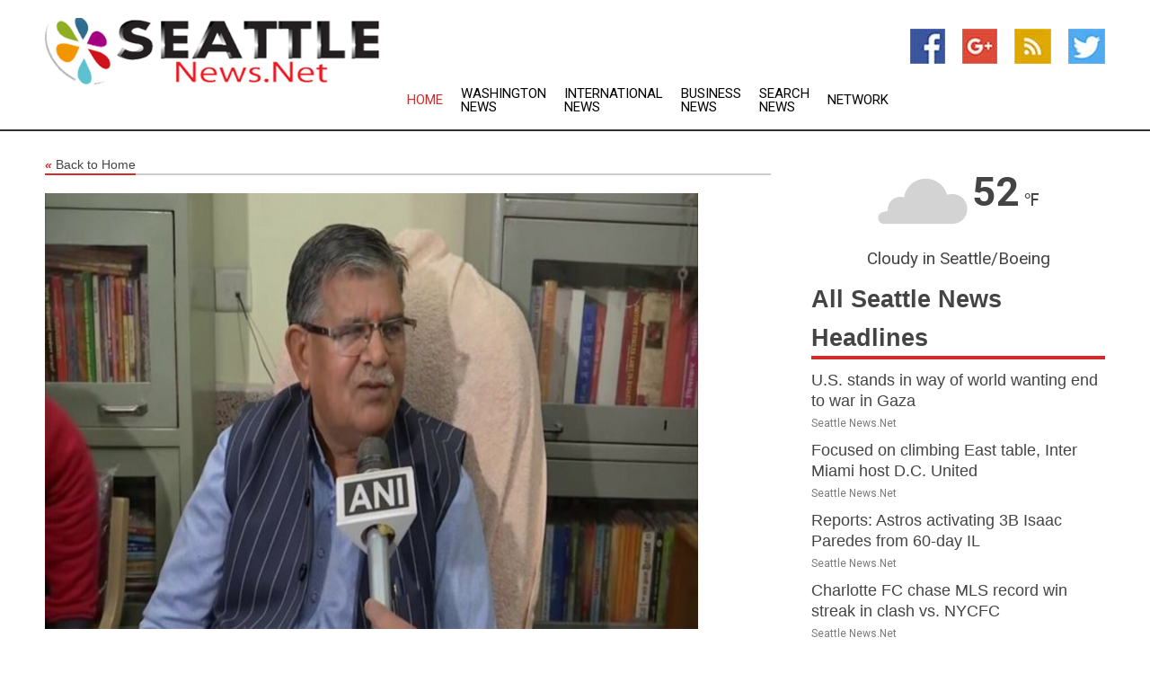

--- FILE ---
content_type: text/html; charset=utf-8
request_url: https://www.seattlenews.net/news/273840408/assam-governor-visits-karimganj-remembers-sacrifice-of-malegarh-war-heroes
body_size: 13127
content:
<!doctype html>
<html lang="en">
<head>
    <meta name="Powered By" content="Kreatio Platform" />
  <link rel="canonical" href="https://www.seattlenews.net/news/273840408/assam-governor-visits-karimganj-remembers-sacrifice-of-malegarh-war-heroes"/>
  <meta charset="utf-8"/>
  <meta http-equiv="X-UA-Compatible" content="IE=edge"/>
  <meta name="viewport" content="width=device-width, initial-scale=1, maximum-scale=1, user-scalable=no"/>
    <title>Assam Governor visits Karimganj, remembers sacrifice of Malegarh war heroes</title>
  <meta name="title" content="Assam Governor visits Karimganj, remembers sacrifice of Malegarh war heroes">
  <meta name="description" content="Assam Governor Gulab Chand Kataria on his maiden visit to Karimganj on Tuesday visited the India-Bangladesh border from Sutarkandi to Malegarh and visited the M"/>
  <meta name="keywords" content="Southeast Asia News, karimganj, the malegarh, meeting with, security, visited the, mutiny, war heroes, the security, trade"/>
  <meta name="news_keywords" content="seattle news, news seattle, seattle, wa, washington, post-intelligencer, the seattle times, press, seahawks, mariners, sonics, seattle newspapers, seattle tacoma international airport, seatac, seattle map, seattle-tacoma, seattle-king county convention and visitors bureau, map of washington state" />
  <meta name="robots" content="index, follow" />
  <meta name="revisit-after" content="1 Day" />
  <meta property="og:title" content="Assam Governor visits Karimganj, remembers sacrifice of Malegarh war heroes" />
  <meta property="og:site_name" content="Seattle News" />
  <meta property="og:url" content="https://www.seattlenews.net/news/273840408/assam-governor-visits-karimganj-remembers-sacrifice-of-malegarh-war-heroes" />
  <meta property="og:description" content="Assam Governor Gulab Chand Kataria on his maiden visit to Karimganj on Tuesday visited the India-Bangladesh border from Sutarkandi to Malegarh and visited the M"/>
  <meta property="og:image" content="https://image.chitra.live/api/v1/wps/ae8f081/1e8bde3c-f714-493f-acc8-90765fe9c78d/0/ani1684873726-600x315.jpg" />
  <meta property="og:type" content="article" />
  <meta property="og:locale" content="en_US" />
  <meta name="twitter:card" content="summary_large_image" />
  <meta name="twitter:site" content="@Seattle News" />
  <meta name="twitter:title" content="Assam Governor visits Karimganj, remembers sacrifice of Malegarh war heroes" />
  <meta name="twitter:description" content="Assam Governor Gulab Chand Kataria on his maiden visit to Karimganj on Tuesday visited the India-Bangladesh border from Sutarkandi to Malegarh and visited the M"/>
  <meta name="twitter:image" content="https://image.chitra.live/api/v1/wps/ae8f081/1e8bde3c-f714-493f-acc8-90765fe9c78d/0/ani1684873726-600x315.jpg" />

  <link rel="shortcut icon" href="https://assets.kreatio.net/web/newsnet/favicons/favicon.ico"/>
  <link rel="stylesheet" type="text/css" href="https://assets.kreatio.net/web/newsnet/css/foundation.min.css">
  <link rel="stylesheet" type="text/css" href="https://assets.kreatio.net/web/newsnet/css/red_style.css">
  <link rel="stylesheet" type="text/css" href="https://cdnjs.cloudflare.com/ajax/libs/font-awesome/4.6.3//css/font-awesome.css">
  <script src="https://assets.kreatio.net/web/newsnet/js/app.js"></script>
  <link rel="stylesheet" href="https://cdnjs.cloudflare.com/ajax/libs/tinymce/6.8.2/skins/ui/oxide/skin.min.css">
  <script async src='https://securepubads.g.doubleclick.net/tag/js/gpt.js'></script>
  <script src='https://www.google.com/recaptcha/api.js'></script>
  <script>window.googletag = window.googletag || {cmd: []};
  googletag.cmd.push(function () {
      googletag.defineSlot('/21806386006/Bigpond_TOP/uaenews.net', [[970, 250], [728, 90], [970, 90]], 'div-gpt-ad-3852326-1')
          .addService(googletag.pubads());
      googletag.defineSlot('/21806386006/Bigpond_TOP/uaenews.net', [[300, 250], [300, 600], [160, 600], [120, 600], [320, 50]], 'div-gpt-ad-3852326-2')
          .addService(googletag.pubads());
      googletag.defineOutOfPageSlot('/21806386006/Bigpond_TOP/uaenews.net', 'div-gpt-ad-3852326-3')
          .addService(googletag.pubads());
      googletag.defineSlot('/21806386006/Bigpond_TOP/uaenews.net', [[1, 1]], 'div-gpt-ad-3852326-4')
          .addService(googletag.pubads());

      googletag.pubads().enableSingleRequest();
      googletag.pubads().collapseEmptyDivs();
      googletag.pubads().setCentering(true);
      googletag.enableServices();
  });</script>
  <script async src="https://paht.tech/c/uaenews.net.js"></script>

  <script type="text/javascript">
      window._mNHandle = window._mNHandle || {};
      window._mNHandle.queue = window._mNHandle.queue || [];
      medianet_versionId = "3121199";
  </script>
    <!-- taboola-->
    <script type="text/javascript">
        window._taboola = window._taboola || [];
        _taboola.push({article: 'auto'});
        !function (e, f, u, i) {
            if (!document.getElementById(i)) {
                e.async = 1;
                e.src = u;
                e.id = i;
                f.parentNode.insertBefore(e, f);
            }
        }(document.createElement('script'),
            document.getElementsByTagName('script')[0],
            '//cdn.taboola.com/libtrc/newsnet-network/loader.js',
            'tb_loader_script');
        if (window.performance && typeof window.performance.mark == 'function') {
            window.performance.mark('tbl_ic');
        }
    </script>
    <!--taboola-->
  <style>
      .tox .tox-statusbar {
          display: none !important;
      }
      .red{
          color: red;
      }
      .text h1,
      .text h2,
      .text h3,
      .text h4,
      .text h5,
      .text h6{
          font-size: 24px !important;
          font-weight: 700 !important;
      }
  </style>
</head>
<body>
<!-- header -->
  <!-- Component :: Main-Header--> 
<div class="row expanded header">
  <div class="large-4 columns logo hide-for-small-only">
    <a href="/"><img src="https://assets.kreatio.net/nn_logos/seattle-news.png" alt="Seattle News"></a></div>

  <div class="large-6 columns navigation">
    <div class="title-bar show-for-small-only"
         data-responsive-toggle="navigation-menu" data-hide-for="medium">
      <button class="menu-icon" type="button" data-toggle></button>
      <div class="title-bar-title" style="margin: 0 20px;">
        <a href="/"><img width="200px" src="https://assets.kreatio.net/nn_logos/seattle-news.png"></a>
      </div>
    </div>
    <div class="top-bar" id="navigation-menu">
      <div class="top-bar-left">
        <ul class="dropdown menu" data-dropdown-menu>
          <li class="active"><a href="/">Home</a></li>
            <li>
              <a href="/category/washington-news">Washington
                News</a>
            </li>
            <li>
              <a href="/category/breaking-international-news">International
                News</a>
            </li>
            <li>
              <a href="/category/breaking-business-news">Business
                News</a>
            </li>
          <li><a href="/archive">Search News</a></li>
          <li><a href="http://www.themainstreammedia.com/">Network</a></li>
        </ul>
      </div>
    </div>
  </div>

  <div class="large-2 columns socail_icon hide-for-small-only">
    <ul class="menu float-right">
      <li><a href="http://www.facebook.com/pages/Seattle-News/149389808447050" target="_blank"><img
        src="https://assets.kreatio.net/web/newsnet/images/facebook.jpg"
        alt="facebook"></a></li>
      <li><a href="https://plus.google.com/" target="_blank"><img
        src="https://assets.kreatio.net/web/newsnet/images/google_pls.jpg"
        alt="google"></a></li>
      <li><a href="https://feeds.seattlenews.net/rss/a69648530d514cd5" target="_blank"><img
        src="https://assets.kreatio.net/web/newsnet/images/rss_feed.jpg"
        alt="rss"></a></li>
      <li><a href="https://twitter.com/seattlenews1" target="_blank"><img
        src="https://assets.kreatio.net/web/newsnet/images/twitter.jpg"
        alt="twitter"></a></li>
    </ul>
      <!-- Component :: Header-Date--> 
<div class="remote_component" id = 587f77c1-772e-d205-d833-e133cfdf98e0></div>


  </div>
</div>


<!-- End of header -->

<!-- Ads -->
<div class="row expanded ad_temp">

  <!-- Ad 728x90 (TOP) -->
  <div
    class="large-12 medium-12 columns text-left top_add hide-for-small-only">

    <center>
      <div id='div-gpt-ad-3852326-1'>
        <script>
            googletag.cmd.push(function () {
                googletag.display('div-gpt-ad-3852326-1');
            });
        </script>
      </div>
    </center>

  </div>
  <!-- End of ad -->

</div>
<!-- End of ads -->


<div class="row expanded content">
  <div class="large-9 medium-8 columns left_content">
    <div class="row expanded breadcrum">
      <div class="large-12 medium-12 columns">
        <h4>
          <span><a href="/"><i>«</i>Back to Home</a></span>
        </h4>
      </div>
    </div>
    <div class="row expanded single_news">
  <div class="large-12 columns">
    <div class="article_image">
        <img src="https://image.chitra.live/api/v1/wps/b565fe0/1e8bde3c-f714-493f-acc8-90765fe9c78d/0/ani1684873726-1156x770.jpg" alt="Assam Governor visits Karimganj, remembers sacrifice of Malegarh war heroes" width="100%">
    </div>
    <div class="title_text">
      <h2>
        <a href="#">Assam Governor visits Karimganj, remembers sacrifice of Malegarh war heroes</a>
      </h2>
      <p>ANI
        <br>24 May 2023, 01:33 GMT+
          </p>
    </div>
    <div class="detail_text">
      <div class="text">
            <p>Karimganj (Assam) [India], May 24 (ANI): Assam Governor Gulab Chand Kataria on his maiden visit to Karimganj on Tuesday visited the India-Bangladesh border from Sutarkandi to Malegarh and visited the Malegarh Sepoy Mutiny Memorial.</p>
<p>He paid tributes to the brave hearts at the Sepoy Mutiny Commemoration Memorial.</p>
<p>He said that he was honoured to pay homage to the courageous war heroes at the Malegarh war memorial site.</p>
<p>"This hallowed ground commemorates the valour of 26 Indian soldiers who fought against the British during the First War of Independence in 1857. I pay my highest regards to the martyrs of my country. I revere the unflinching commitment of the deployed personnel in ensuring security and fostering harmonious relations," the Assam Governor said.</p>
<p>The Governor also planted saplings at the Sutarkandi border.</p>
<p>He also visited Sutarkandi Inland Port Authority's Indo-Bangla International Trade Centre.</p>
<p>Officials of BSF, Indo-Bangla International Import Export Corporation and Inland Port Authority welcomed the Governor.</p>
<p>The Assam Governor reviewed the current trade with Bangladesh and its future development potential.</p>
<p>Later the Governor chaired a meeting with the Deputy Commissioner Mridul Yadav and heads of the departments at the DC's conference hall where he took stock of the implementation of various central government schemes that are instrumental in driving the district's development forward.</p>
<p>The Governor discussed the various developmental activities and projects, and grant schemes of the Central and State governments.</p>
<p>He reviewed the progress and implementation of the work of Education, Health, Water Resources, Irrigation, Agriculture, Fisheries, and Animal husbandry.</p>
<p>He also laid emphasis on the system of cultivation in every cropping season.</p>
<p>The Assam Governor reiterated the need for establishing new dairy farms to meet the dairy requirements of the district.</p>
Governor Kataria also held a meeting with the security agencies of the district, including police, and the BSF and reviewed the security issues. (ANI)
        <p></p>
      </div>
    </div>
  </div>
  <div class="large-12 medium-12 columns share_icon">
    <h3>
      <span><a href="#">Share article:</a></span>
    </h3>
    <div class="sharethis-inline-share-buttons"></div>
  </div>
  <div class="large-12 medium-12 columns hide-for-small-only">
    <div class="detail_text">
      <div id="contentad338226"></div>
      <script type="text/javascript">
          (function (d) {
              var params =
                  {
                      id: "d5a9be96-e246-4ac5-9d21-4b034439109c",
                      d: "ZGVsaGluZXdzLm5ldA==",
                      wid: "338226",
                      cb: (new Date()).getTime()
                  };

              var qs = [];
              for (var key in params) qs.push(key + '=' + encodeURIComponent(params[key]));
              var s = d.createElement('script');
              s.type = 'text/javascript';
              s.async = true;
              var p = 'https:' == document.location.protocol ? 'https' : 'http';
              s.src = p + "://api.content-ad.net/Scripts/widget2.aspx?" + qs.join('&');
              d.getElementById("contentad338226").appendChild(s);
          })(document);
      </script>
    </div>
  </div>
</div>

    <div class="column row collapse show-for-small-only">
      <div class="large-12 medium-12 columns">

        <div id='div-gpt-ad-3852326-2'>
          <script>
              googletag.cmd.push(function() {
                  googletag.display('div-gpt-ad-3852326-2');
              });
          </script>
        </div>

      </div>
    </div>
    <!-- Ad 600x250 -->
    <div class="row column collapse">
      <div class="large-12 medium-12 columns">

        <div id="318873353">
          <script type="text/javascript">
              try {
                  window._mNHandle.queue.push(function (){
                      window._mNDetails.loadTag("318873353", "600x250", "318873353");
                  });
              }
              catch (error) {}
          </script>
        </div>

      </div>
    </div>
    <!-- End of ad -->
    <!-- Taboola -->
    <div class="row column collapse">
  <div class="large-12 medium-12 columns">

    <div id="taboola-below-article-thumbnails"></div>
    <script type="text/javascript">
        window._taboola = window._taboola || [];
        _taboola.push({
            mode: 'alternating-thumbnails-a',
            container: 'taboola-below-article-thumbnails',
            placement: 'Below Article Thumbnails',
            target_type: 'mix'
        });
    </script>

  </div>
</div>

    <!-- Taboola -->
    <div class="row expanded moreus_news" ng-controller="MoreCtrl">
  <div class="large-12 medium-12 columns">
    <h3><span>More Seattle News</span></h3>
    <a href="/category/seattle-news" class="access_more">Access More</a>
  </div>
    <div class="large-6 columns">
        <div class="media-object">
          <div class="media-object-section">
            <a href="/news/278587794/u-s-stands-in-way-of-world-wanting-end-to-war-in-gaza">
              <img src="https://image.chitra.live/api/v1/wps/2cfedc0/9c6bd853-b9ea-4567-b7e2-1c254d39654e/1/US-at-UNSC-19-Sep25-200x200.jpeg" width="153px">
            </a>
          </div>
          <div class="media-object-section">
            <h5><a title="" href="/news/278587794/u-s-stands-in-way-of-world-wanting-end-to-war-in-gaza">U.S. stands in way of world wanting end to war in Gaza</a>
</h5>
            <p class="date">Seattle News.Net</p>
          </div>
        </div>
        <div class="media-object">
          <div class="media-object-section">
            <a href="/news/278588622/focused-on-climbing-east-table-inter-miami-host-dc-united">
              <img src="https://image.chitra.live/api/v1/wps/479dc7a/1e612e3f-b3a3-4fa9-9a74-6332658cd497/0/NzY0YWViNDgtMjg-200x200.jpg" width="153px">
            </a>
          </div>
          <div class="media-object-section">
            <h5><a title="" href="/news/278588622/focused-on-climbing-east-table-inter-miami-host-dc-united">Focused on climbing East table, Inter Miami host D.C. United</a>
</h5>
            <p class="date">Seattle News.Net</p>
          </div>
        </div>
        <div class="media-object">
          <div class="media-object-section">
            <a href="/news/278588590/reports-astros-activating-3b-isaac-paredes-from-60-day-il">
              <img src="https://image.chitra.live/api/v1/wps/9d62365/dde40414-8565-4b86-b02d-aa5de2c3ec83/0/YjI3MmUzMjQtNDc-200x200.jpg" width="153px">
            </a>
          </div>
          <div class="media-object-section">
            <h5><a title="" href="/news/278588590/reports-astros-activating-3b-isaac-paredes-from-60-day-il">Reports: Astros activating 3B Isaac Paredes from 60-day IL</a>
</h5>
            <p class="date">Seattle News.Net</p>
          </div>
        </div>
        <div class="media-object">
          <div class="media-object-section">
            <a href="/news/278587915/charlotte-fc-chase-mls-record-win-streak-in-clash-vs-nycfc">
              <img src="https://image.chitra.live/api/v1/wps/188db54/4f464449-8239-4b1b-a510-b6a6d60d69af/0/ZWZkN2Y1ZTMtNWY-200x200.jpg" width="153px">
            </a>
          </div>
          <div class="media-object-section">
            <h5><a title="" href="/news/278587915/charlotte-fc-chase-mls-record-win-streak-in-clash-vs-nycfc">Charlotte FC chase MLS record win streak in clash vs. NYCFC</a>
</h5>
            <p class="date">Seattle News.Net</p>
          </div>
        </div>
        <div class="media-object">
          <div class="media-object-section">
            <a href="/news/278587267/al-west-co-leading-astros-mariners-face-off-in-houston">
              <img src="https://image.chitra.live/api/v1/wps/31b8921/eaf18305-b51d-4f20-8f35-ee4dea67553d/0/ZTZlZTI4YjctMWM-200x200.jpg" width="153px">
            </a>
          </div>
          <div class="media-object-section">
            <h5><a title="" href="/news/278587267/al-west-co-leading-astros-mariners-face-off-in-houston">AL West co-leading Astros, Mariners face off in Houston</a>
</h5>
            <p class="date">Seattle News.Net</p>
          </div>
        </div>
        <div class="media-object">
          <div class="media-object-section">
            <a href="/news/278587218/mike-trout-has-sights-on-400th-homer-as-angels-take-on-rockies">
              <img src="https://image.chitra.live/api/v1/wps/a0217e3/f49d168e-2041-41c8-8230-36b0da3b6323/0/YTEzYjdjYzctNDZ-200x200.jpg" width="153px">
            </a>
          </div>
          <div class="media-object-section">
            <h5><a title="" href="/news/278587218/mike-trout-has-sights-on-400th-homer-as-angels-take-on-rockies">Mike Trout has sights on 400th homer as Angels take on Rockies</a>
</h5>
            <p class="date">Seattle News.Net</p>
          </div>
        </div>
        <div class="media-object">
          <div class="media-object-section">
            <a href="/news/278587199/rangers-turn-to-tyler-mahle-in-near-must-win-situation-vs-marlins">
              <img src="https://image.chitra.live/api/v1/wps/3eec9d4/23034b70-f0bc-4a7f-b3cc-394885341b82/0/MThjYTcyNTUtNWI-200x200.jpg" width="153px">
            </a>
          </div>
          <div class="media-object-section">
            <h5><a title="" href="/news/278587199/rangers-turn-to-tyler-mahle-in-near-must-win-situation-vs-marlins">Rangers turn to Tyler Mahle in near must-win situation vs. Marlins</a>
</h5>
            <p class="date">Seattle News.Net</p>
          </div>
        </div>
        <div class="media-object">
          <div class="media-object-section">
            <a href="/news/278586936/jackie-young-late-putback-helps-aces-survive-storm-advance-to-semifinals">
              <img src="https://image.chitra.live/api/v1/wps/8385fdf/7d547fec-863e-4cc3-8ecc-623c68305181/0/ZGE4NDQwNDAtZDV-200x200.jpg" width="153px">
            </a>
          </div>
          <div class="media-object-section">
            <h5><a title="" href="/news/278586936/jackie-young-late-putback-helps-aces-survive-storm-advance-to-semifinals">Jackie Young&#39;s late putback helps Aces survive Storm, advance to semifinals</a>
</h5>
            <p class="date">Seattle News.Net</p>
          </div>
        </div>
        <div class="media-object">
          <div class="media-object-section">
            <a href="/news/278586877/mlb-roundup-yankees-continue-climb-up-al-east-standings">
              <img src="https://image.chitra.live/api/v1/wps/bac1329/9acbb2cf-54fc-499b-b45f-487f4d66ebd5/0/OGZlMGQwNjgtNzA-200x200.jpg" width="153px">
            </a>
          </div>
          <div class="media-object-section">
            <h5><a title="" href="/news/278586877/mlb-roundup-yankees-continue-climb-up-al-east-standings">MLB roundup: Yankees continue climb up AL East standings</a>
</h5>
            <p class="date">Seattle News.Net</p>
          </div>
        </div>
        <div class="media-object">
          <div class="media-object-section">
            <a href="/news/278586750/aliyah-boston-fever-overtake-dream-late-to-win-series">
              <img src="https://image.chitra.live/api/v1/wps/c2fe582/e2568bb5-ed1e-4d0d-a5b8-0063467aa728/0/MjlhNzUzNmItOTZ-200x200.jpg" width="153px">
            </a>
          </div>
          <div class="media-object-section">
            <h5><a title="" href="/news/278586750/aliyah-boston-fever-overtake-dream-late-to-win-series">Aliyah Boston, Fever overtake Dream late to win series</a>
</h5>
            <p class="date">Seattle News.Net</p>
          </div>
        </div>
        <div class="media-object">
          <div class="media-object-section">
            <a href="/news/278586417/mariners-blank-royals-tying-astros-atop-al-west-ahead-of-big-series">
              <img src="https://image.chitra.live/api/v1/wps/e79a226/4eef4c51-4fab-4421-9d4d-f635e941909e/0/Zjc1NjRkNmUtOTl-200x200.jpg" width="153px">
            </a>
          </div>
          <div class="media-object-section">
            <h5><a title="" href="/news/278586417/mariners-blank-royals-tying-astros-atop-al-west-ahead-of-big-series">Mariners blank Royals, tying Astros atop AL West ahead of big series</a>
</h5>
            <p class="date">Seattle News.Net</p>
          </div>
        </div>
    </div>
    <div class="large-6 columns">
        <div class="media-object">
          <div class="media-object-section">
            <a href="/news/278586129/rfk-racing-names-chip-bowers-team-president">
              <img src="https://image.chitra.live/api/v1/wps/4312aef/a1517c56-a171-4a18-b980-2071744675b6/0/NjI3OTU2YjktMmI-200x200.jpg" width="153px">
            </a>
          </div>
          <div class="media-object-section">
            <h5><a title="" href="/news/278586129/rfk-racing-names-chip-bowers-team-president">RFK Racing names Chip Bowers team president</a>
</h5>
            <p class="date">Seattle News.Net</p>
          </div>
        </div>
        <div class="media-object">
          <div class="media-object-section">
            <a href="/news/278585712/brewers-quinn-priester-carries-dominant-run-into-clash-vs-angels">
              <img src="https://image.chitra.live/api/v1/wps/00771ed/c7ff5286-7b0b-4b55-90dc-2e637445a92b/0/Y2U3NDcwYTctYjR-200x200.jpg" width="153px">
            </a>
          </div>
          <div class="media-object-section">
            <h5><a title="" href="/news/278585712/brewers-quinn-priester-carries-dominant-run-into-clash-vs-angels">Brewers&#39; Quinn Priester carries dominant run into clash vs. Angels</a>
</h5>
            <p class="date">Seattle News.Net</p>
          </div>
        </div>
        <div class="media-object">
          <div class="media-object-section">
            <a href="/news/278585549/red-sox-battle-a-remain-patient-with-injured-wilyer-abreu">
              <img src="https://image.chitra.live/api/v1/wps/1fc1fd5/f9814f29-13e0-46c9-9180-7f647e0e9afa/0/MGI2ODg1N2MtYTZ-200x200.jpg" width="153px">
            </a>
          </div>
          <div class="media-object-section">
            <h5><a title="" href="/news/278585549/red-sox-battle-a-remain-patient-with-injured-wilyer-abreu">Red Sox battle A&#39;s, remain &#39;patient&#39; with injured Wilyer Abreu</a>
</h5>
            <p class="date">Seattle News.Net</p>
          </div>
        </div>
        <div class="media-object">
          <div class="media-object-section">
            <a href="/news/278585497/with-al-west-showdown-looming-mariners-cant-look-past-royals">
              <img src="https://image.chitra.live/api/v1/wps/acc7f6c/300f65c4-e310-4d64-a793-bad721e8fb8b/0/NWZkNGI0YWQtNTI-200x200.jpg" width="153px">
            </a>
          </div>
          <div class="media-object-section">
            <h5><a title="" href="/news/278585497/with-al-west-showdown-looming-mariners-cant-look-past-royals">With AL West showdown looming, Mariners can&#39;t look past Royals</a>
</h5>
            <p class="date">Seattle News.Net</p>
          </div>
        </div>
        <div class="media-object">
          <div class="media-object-section">
            <a href="/news/278584920/49ers-cardinals-dont-want-to-leave-it-late-in-unbeaten-matchup">
              <img src="https://image.chitra.live/api/v1/wps/83f4d0f/16adc714-8949-4b08-9b7b-2be8e91fbe92/0/NTRjMGE3ODQtZTE-200x200.jpg" width="153px">
            </a>
          </div>
          <div class="media-object-section">
            <h5><a title="" href="/news/278584920/49ers-cardinals-dont-want-to-leave-it-late-in-unbeaten-matchup">49ers, Cardinals don&#39;t want to leave it late in unbeaten matchup</a>
</h5>
            <p class="date">Seattle News.Net</p>
          </div>
        </div>
        <div class="media-object">
          <div class="media-object-section">
            <a href="/news/278584739/run-defense-injuries-in-spotlight-as-steelers-visit-patriots">
              <img src="https://image.chitra.live/api/v1/wps/fa87395/dbb21cbb-a0b9-4e31-aef0-6a5a49797a47/0/NWQzMTlmNjMtOGQ-200x200.jpg" width="153px">
            </a>
          </div>
          <div class="media-object-section">
            <h5><a title="" href="/news/278584739/run-defense-injuries-in-spotlight-as-steelers-visit-patriots">Run defense, injuries in spotlight as Steelers visit Patriots</a>
</h5>
            <p class="date">Seattle News.Net</p>
          </div>
        </div>
        <div class="media-object">
          <div class="media-object-section">
            <a href="/news/278584710/mlb-roundup-cubs-top-pirates-clinch-1st-playoff-bid-since-2020">
              <img src="https://image.chitra.live/api/v1/wps/bf8d997/b689d9ed-0523-4319-9abf-3b52e9efec06/0/OGM5MjA3NGQtMzQ-200x200.jpg" width="153px">
            </a>
          </div>
          <div class="media-object-section">
            <h5><a title="" href="/news/278584710/mlb-roundup-cubs-top-pirates-clinch-1st-playoff-bid-since-2020">MLB roundup: Cubs top Pirates, clinch 1st playoff bid since 2020</a>
</h5>
            <p class="date">Seattle News.Net</p>
          </div>
        </div>
        <div class="media-object">
          <div class="media-object-section">
            <a href="/news/278584584/son-heung-min-hat-trick-carries-lafc-past-real-salt-lake">
              <img src="https://image.chitra.live/api/v1/wps/753bb17/5fdba662-276a-42e8-b04f-492b9f5cc9ff/0/YzQxYTY5MDItNmY-200x200.jpg" width="153px">
            </a>
          </div>
          <div class="media-object-section">
            <h5><a title="" href="/news/278584584/son-heung-min-hat-trick-carries-lafc-past-real-salt-lake">Son Heung-Min&#39;s hat trick carries LAFC past Real Salt Lake</a>
</h5>
            <p class="date">Seattle News.Net</p>
          </div>
        </div>
        <div class="media-object">
          <div class="media-object-section">
            <a href="/news/278584548/astros-take-season-series-from-rangers-move-back-atop-al-west">
              <img src="https://image.chitra.live/api/v1/wps/7094dde/aeef98aa-b050-4c0c-94fc-5d02c3eedb5b/0/NWZmNWNkNDUtYTc-200x200.jpg" width="153px">
            </a>
          </div>
          <div class="media-object-section">
            <h5><a title="" href="/news/278584548/astros-take-season-series-from-rangers-move-back-atop-al-west">Astros take season series from Rangers, move back atop AL West</a>
</h5>
            <p class="date">Seattle News.Net</p>
          </div>
        </div>
        <div class="media-object">
          <div class="media-object-section">
            <a href="/news/278584321/mariners-10-game-win-streak-ends-with-loss-to-royals">
              <img src="https://image.chitra.live/api/v1/wps/79efc3e/03c78efb-bb91-4fec-a4f7-538a29a99a4e/0/ZjI2Y2I0NGItYjN-200x200.jpg" width="153px">
            </a>
          </div>
          <div class="media-object-section">
            <h5><a title="" href="/news/278584321/mariners-10-game-win-streak-ends-with-loss-to-royals">Mariners&#39; 10-game win streak ends with loss to Royals</a>
</h5>
            <p class="date">Seattle News.Net</p>
          </div>
        </div>
    </div>
</div>

    <div class="column row collapse show-for-small-only">
      <div class="large-12 medium-12 columns">

        <div id='div-gpt-ad-3852326-2'>
          <script>
              googletag.cmd.push(function() {
                  googletag.display('div-gpt-ad-3852326-2');
              });
          </script>
        </div>

      </div>
    </div>
    <div class="row expanded">
      <div class="large-12 medium-12 columns">
        <div class="row expanded signupnws">
          <div class="large-6 columns">
            <h2>Sign up for Seattle News</h2>
            <p>a daily newsletter full of things to discuss over
              drinks.and the great thing is that it's on the house!</p>
          </div>
          <div class="large-6 columns">
            <form
              action="https://subscription.themainstreammedia.com/?p=subscribe"
              method="post">
              <input type="text" name="email" placeholder="Your email address"
                     required>
              <button type="submit" class="button">Submit</button>
            </form>
          </div>
        </div>
      </div>
    </div>
    <div class="row expanded single_news">
      <div
        class="large-12 medium-12 columns text-center hide-for-small-only">
        <div class="detail_text"></div>
      </div>
    </div>
  </div>
  <!-- Side bar -->
    <div class="large-3 medium-4 columns right_sidebar">
    <!-- weather -->
      <!-- Component :: Weather-Block--> 
<div class="remote_component" id = 9690c96f-dc4b-9209-9a32-98af0c17491b></div>


    <!-- End of weather -->

    <!-- All headlines -->
    <div class="row column headline">
  <div class="large-12 medium-12 columns">
    <h3>
      <span><a href="/category/seattle-news">All Seattle News Headlines</a></span>
    </h3>
    <div class="outer_head">
        <div class="single_head">
          <h6>
            <a title="" href="/news/278587794/u-s-stands-in-way-of-world-wanting-end-to-war-in-gaza">U.S. stands in way of world wanting end to war in Gaza</a>

          </h6>
          <p class="date">Seattle News.Net</p>
        </div>
        <div class="single_head">
          <h6>
            <a title="" href="/news/278588622/focused-on-climbing-east-table-inter-miami-host-dc-united">Focused on climbing East table, Inter Miami host D.C. United</a>

          </h6>
          <p class="date">Seattle News.Net</p>
        </div>
        <div class="single_head">
          <h6>
            <a title="" href="/news/278588590/reports-astros-activating-3b-isaac-paredes-from-60-day-il">Reports: Astros activating 3B Isaac Paredes from 60-day IL</a>

          </h6>
          <p class="date">Seattle News.Net</p>
        </div>
        <div class="single_head">
          <h6>
            <a title="" href="/news/278587915/charlotte-fc-chase-mls-record-win-streak-in-clash-vs-nycfc">Charlotte FC chase MLS record win streak in clash vs. NYCFC</a>

          </h6>
          <p class="date">Seattle News.Net</p>
        </div>
        <div class="single_head">
          <h6>
            <a title="" href="/news/278587267/al-west-co-leading-astros-mariners-face-off-in-houston">AL West co-leading Astros, Mariners face off in Houston</a>

          </h6>
          <p class="date">Seattle News.Net</p>
        </div>
        <div class="single_head">
          <h6>
            <a title="" href="/news/278587218/mike-trout-has-sights-on-400th-homer-as-angels-take-on-rockies">Mike Trout has sights on 400th homer as Angels take on Rockies</a>

          </h6>
          <p class="date">Seattle News.Net</p>
        </div>
        <div class="single_head">
          <h6>
            <a title="" href="/news/278587199/rangers-turn-to-tyler-mahle-in-near-must-win-situation-vs-marlins">Rangers turn to Tyler Mahle in near must-win situation vs. Marlins</a>

          </h6>
          <p class="date">Seattle News.Net</p>
        </div>
        <div class="single_head">
          <h6>
            <a title="" href="/news/278586936/jackie-young-late-putback-helps-aces-survive-storm-advance-to-semifinals">Jackie Young&#39;s late putback helps Aces survive Storm, advance to semifinals</a>

          </h6>
          <p class="date">Seattle News.Net</p>
        </div>
        <div class="single_head">
          <h6>
            <a title="" href="/news/278586877/mlb-roundup-yankees-continue-climb-up-al-east-standings">MLB roundup: Yankees continue climb up AL East standings</a>

          </h6>
          <p class="date">Seattle News.Net</p>
        </div>
        <div class="single_head">
          <h6>
            <a title="" href="/news/278586750/aliyah-boston-fever-overtake-dream-late-to-win-series">Aliyah Boston, Fever overtake Dream late to win series</a>

          </h6>
          <p class="date">Seattle News.Net</p>
        </div>
        <div class="single_head">
          <h6>
            <a title="" href="/news/278586417/mariners-blank-royals-tying-astros-atop-al-west-ahead-of-big-series">Mariners blank Royals, tying Astros atop AL West ahead of big series</a>

          </h6>
          <p class="date">Seattle News.Net</p>
        </div>
        <div class="single_head">
          <h6>
            <a title="" href="/news/278586129/rfk-racing-names-chip-bowers-team-president">RFK Racing names Chip Bowers team president</a>

          </h6>
          <p class="date">Seattle News.Net</p>
        </div>
        <div class="single_head">
          <h6>
            <a title="" href="/news/278585712/brewers-quinn-priester-carries-dominant-run-into-clash-vs-angels">Brewers&#39; Quinn Priester carries dominant run into clash vs. Angels</a>

          </h6>
          <p class="date">Seattle News.Net</p>
        </div>
        <div class="single_head">
          <h6>
            <a title="" href="/news/278585549/red-sox-battle-a-remain-patient-with-injured-wilyer-abreu">Red Sox battle A&#39;s, remain &#39;patient&#39; with injured Wilyer Abreu</a>

          </h6>
          <p class="date">Seattle News.Net</p>
        </div>
        <div class="single_head">
          <h6>
            <a title="" href="/news/278585497/with-al-west-showdown-looming-mariners-cant-look-past-royals">With AL West showdown looming, Mariners can&#39;t look past Royals</a>

          </h6>
          <p class="date">Seattle News.Net</p>
        </div>
        <div class="single_head">
          <h6>
            <a title="" href="/news/278584920/49ers-cardinals-dont-want-to-leave-it-late-in-unbeaten-matchup">49ers, Cardinals don&#39;t want to leave it late in unbeaten matchup</a>

          </h6>
          <p class="date">Seattle News.Net</p>
        </div>
        <div class="single_head">
          <h6>
            <a title="" href="/news/278584739/run-defense-injuries-in-spotlight-as-steelers-visit-patriots">Run defense, injuries in spotlight as Steelers visit Patriots</a>

          </h6>
          <p class="date">Seattle News.Net</p>
        </div>
        <div class="single_head">
          <h6>
            <a title="" href="/news/278584710/mlb-roundup-cubs-top-pirates-clinch-1st-playoff-bid-since-2020">MLB roundup: Cubs top Pirates, clinch 1st playoff bid since 2020</a>

          </h6>
          <p class="date">Seattle News.Net</p>
        </div>
        <div class="single_head">
          <h6>
            <a title="" href="/news/278584584/son-heung-min-hat-trick-carries-lafc-past-real-salt-lake">Son Heung-Min&#39;s hat trick carries LAFC past Real Salt Lake</a>

          </h6>
          <p class="date">Seattle News.Net</p>
        </div>
        <div class="single_head">
          <h6>
            <a title="" href="/news/278584548/astros-take-season-series-from-rangers-move-back-atop-al-west">Astros take season series from Rangers, move back atop AL West</a>

          </h6>
          <p class="date">Seattle News.Net</p>
        </div>
        <div class="single_head">
          <h6>
            <a title="" href="/news/278584321/mariners-10-game-win-streak-ends-with-loss-to-royals">Mariners&#39; 10-game win streak ends with loss to Royals</a>

          </h6>
          <p class="date">Seattle News.Net</p>
        </div>
        <div class="single_head">
          <h6>
            <a title="" href="/news/278584227/red-sox-edge-a-in-10-keep-pace-in-wild-card-race">Red Sox edge A&#39;s in 10, keep pace in wild-card race</a>

          </h6>
          <p class="date">Seattle News.Net</p>
        </div>
        <div class="single_head">
          <h6>
            <a title="" href="/news/278584215/red-hot-guardians-silence-tigers-bats-to-extend-winning-streak">Red-hot Guardians silence Tigers&#39; bats to extend winning streak</a>

          </h6>
          <p class="date">Seattle News.Net</p>
        </div>
        <div class="single_head">
          <h6>
            <a title="" href="/news/278584104/kellen-moore-seattle-homecoming-highlights-saints-vs-seahawks">Kellen Moore&#39;s Seattle homecoming highlights Saints vs. Seahawks</a>

          </h6>
          <p class="date">Seattle News.Net</p>
        </div>
        <div class="single_head">
          <h6>
            <a title="" href="/news/278584027/against-odds-storm-in-position-for-huge-upset-of-aces-in-las-vegas">Against odds, Storm in position for huge upset of Aces in Las Vegas</a>

          </h6>
          <p class="date">Seattle News.Net</p>
        </div>
        <div class="single_head">
          <h6>
            <a title="" href="/news/278583997/cardinals-place-cb-garrett-williams-dl-lj-collier-on-injured-reserve">Cardinals place CB Garrett Williams, DL L.J. Collier on injured reserve</a>

          </h6>
          <p class="date">Seattle News.Net</p>
        </div>
        <div class="single_head">
          <h6>
            <a title="" href="/news/278583979/fever-or-dream-will-earn-rare-semifinal-berth-with-game-3-win">Fever or Dream will earn rare semifinal berth with Game 3 win</a>

          </h6>
          <p class="date">Seattle News.Net</p>
        </div>
        <div class="single_head">
          <h6>
            <a title="" href="/news/278583901/early-return-49ers-qb-brock-purdy-limited-in-practice-wednesday">Early return? 49ers QB Brock Purdy limited in practice Wednesday</a>

          </h6>
          <p class="date">Seattle News.Net</p>
        </div>
        <div class="single_head">
          <h6>
            <a title="" href="/news/278582844/with-jordan-alvarez-on-the-shelf-again-astros-forced-to-regroup-against-rangers">With Jordan Alvarez on the shelf again, Astros forced to regroup against Rangers</a>

          </h6>
          <p class="date">Seattle News.Net</p>
        </div>
        <div class="single_head">
          <h6>
            <a title="" href="/news/278582829/cal-raleigh-m-eager-to-continue-torrid-ways-vs-royals">Cal Raleigh, M&#39;s eager to continue torrid ways vs. Royals</a>

          </h6>
          <p class="date">Seattle News.Net</p>
        </div>
        <div class="single_head">
          <h6>
            <a title="" href="/news/278582261/mlb-roundup-cal-raleigh-makes-history-with-hrs-55-56">MLB roundup: Cal Raleigh makes history with HRs 55, 56</a>

          </h6>
          <p class="date">Seattle News.Net</p>
        </div>
        <div class="single_head">
          <h6>
            <a title="" href="/news/278582005/cal-raleigh-produces-record-setting-homer-night-as-m-blast-royals">Cal Raleigh produces record-setting homer night as M&#39;s blast Royals</a>

          </h6>
          <p class="date">Seattle News.Net</p>
        </div>
        <div class="single_head">
          <h6>
            <a title="" href="/news/278581981/furious-late-storm-rally-stuns-aces-forces-decider-in-opening-series">Furious late Storm rally stuns Aces, forces decider in opening series</a>

          </h6>
          <p class="date">Seattle News.Net</p>
        </div>
        <div class="single_head">
          <h6>
            <a title="" href="/news/278581935/astros-barely-hold-off-rangers-keep-heat-on-mariners">Astros barely hold off Rangers, keep heat on Mariners</a>

          </h6>
          <p class="date">Seattle News.Net</p>
        </div>
        <div class="single_head">
          <h6>
            <a title="" href="/news/278581879/cal-raleigh-produces-record-setting-homer-night-as-mariners-blast-royals">Cal Raleigh produces record-setting homer night as Mariners blast Royals</a>

          </h6>
          <p class="date">Seattle News.Net</p>
        </div>
        <div class="single_head">
          <h6>
            <a title="" href="/news/278581812/lionel-messi-jordi-alba-shine-as-inter-miami-defeat-sounders">Lionel Messi, Jordi Alba shine as Inter Miami defeat Sounders</a>

          </h6>
          <p class="date">Seattle News.Net</p>
        </div>
        <div class="single_head">
          <h6>
            <a title="" href="/news/278581803/jess-fishlock-reign-beat-louisville-in-completion-of-suspended-match">Jess Fishlock, Reign beat Louisville in completion of suspended match</a>

          </h6>
          <p class="date">Seattle News.Net</p>
        </div>
        <div class="single_head">
          <h6>
            <a title="" href="/news/278581754/cal-raleigh-hits-2-hrs-to-break-mickey-mantle-record-tie-m-mark">Cal Raleigh hits 2 HRs to break Mickey Mantle&#39;s record, tie M&#39;s mark</a>

          </h6>
          <p class="date">Seattle News.Net</p>
        </div>
        <div class="single_head">
          <h6>
            <a title="" href="/news/278581691/cal-raleigh-hits-55th-hr-to-break-mickey-mantle-switch-hitter-record">Cal Raleigh hits 55th HR to break Mickey Mantle switch-hitter record</a>

          </h6>
          <p class="date">Seattle News.Net</p>
        </div>
        <div class="single_head">
          <h6>
            <a title="" href="/news/278581644/astros-yordan-alvarez-out-indefinitely-after-spraining-ankle">Astros&#39; Yordan Alvarez out indefinitely after spraining ankle</a>

          </h6>
          <p class="date">Seattle News.Net</p>
        </div>
        <div class="single_head">
          <h6>
            <a title="" href="/news/278581555/orioles-activate-former-all-star-inf-jordan-westburg">Orioles activate former All-Star INF Jordan Westburg</a>

          </h6>
          <p class="date">Seattle News.Net</p>
        </div>
        <div class="single_head">
          <h6>
            <a title="" href="/news/278580717/week-3-power-rankings-packers-bills-push-philly-for-top-spot">Week 3 Power Rankings: Packers, Bills push Philly for top spot</a>

          </h6>
          <p class="date">Seattle News.Net</p>
        </div>
        <div class="single_head">
          <h6>
            <a title="" href="/news/278580260/washington-state-undecided-on-qb1-for-apple-cup-vs-washington">Washington State undecided on QB1 for Apple Cup vs. Washington</a>

          </h6>
          <p class="date">Seattle News.Net</p>
        </div>
        <div class="single_head">
          <h6>
            <a title="" href="/news/278579876/astros-await-word-on-yordan-alvarez-as-rangers-series-continues">Astros await word on Yordan Alvarez as Rangers series continues</a>

          </h6>
          <p class="date">Seattle News.Net</p>
        </div>
        <div class="single_head">
          <h6>
            <a title="" href="/news/278579857/after-tweak-sparks-win-reds-continue-playoff-push-vs-cardinals">After tweak sparks win, Reds continue playoff push vs. Cardinals</a>

          </h6>
          <p class="date">Seattle News.Net</p>
        </div>
        <div class="single_head">
          <h6>
            <a title="" href="/news/278579582/mlb-roundup-phillies-edge-dodgers-in-10-win-nl-east">MLB roundup: Phillies edge Dodgers in 10, win NL East</a>

          </h6>
          <p class="date">Seattle News.Net</p>
        </div>
        <div class="single_head">
          <h6>
            <a title="" href="/news/278579475/mlb-roundup-jays-edge-rays-in-11th-for-5th-straight-win">MLB roundup: Jays edge Rays in 11th for 5th straight win</a>

          </h6>
          <p class="date">Seattle News.Net</p>
        </div>
        <div class="single_head">
          <h6>
            <a title="" href="/news/278579378/astros-yordan-alvarez-headed-for-mri-on-ankle">Astros&#39; Yordan Alvarez headed for MRI on ankle</a>

          </h6>
          <p class="date">Seattle News.Net</p>
        </div>
        <div class="single_head">
          <h6>
            <a title="" href="/news/278579305/yordan-alvarez-exits-early-but-astros-double-up-rangers">Yordan Alvarez exits early, but Astros double up Rangers</a>

          </h6>
          <p class="date">Seattle News.Net</p>
        </div>
        <div class="single_head">
          <h6>
            <a title="" href="/news/278579192/astros-yordan-alvarez-ankle-sprain-exits-vs-rangers">Astros&#39; Yordan Alvarez (ankle sprain) exits vs. Rangers</a>

          </h6>
          <p class="date">Seattle News.Net</p>
        </div>
    </div>
  </div>
</div>



    <!-- Ad 300x600 (A) -->
    <div class="row column ad_600">
      <div class="large-12 medium-12 columns hide-for-small-only">

        <script id="mNCC" language="javascript">
            medianet_width = "300";
            medianet_height = "600";
            medianet_crid = "393315316";
            medianet_versionId = "3111299";
        </script>
        <script src="//contextual.media.net/nmedianet.js?cid=8CUG1R34Q"></script>

      </div>
    </div>
    <!-- End of ad -->

    <!-- Related News -->
    <div class=" row column business_news">
  <div class="large-12 medium-12 columns">
    <h3>
      <span>Washington News</span>
    </h3>
      <div class="media-object">
        <div class="media-object-section">
          <a href="/news/278587794/u-s-stands-in-way-of-world-wanting-end-to-war-in-gaza"><img width="153px" src="https://image.chitra.live/api/v1/wps/2cfedc0/9c6bd853-b9ea-4567-b7e2-1c254d39654e/1/US-at-UNSC-19-Sep25-200x200.jpeg" alt="U.S. stands in way of world wanting end to war in Gaza"/></a>
        </div>
        <div class="media-object-section">
          <h6>
            <a title="" href="/news/278587794/u-s-stands-in-way-of-world-wanting-end-to-war-in-gaza">U.S. stands in way of world wanting end to war in Gaza</a>

          </h6>
          <p class="date">Seattle News.Net</p>
        </div>
      </div>
      <div class="media-object">
        <div class="media-object-section">
          <a href="/news/278588622/focused-on-climbing-east-table-inter-miami-host-dc-united"><img width="153px" src="https://image.chitra.live/api/v1/wps/479dc7a/1e612e3f-b3a3-4fa9-9a74-6332658cd497/0/NzY0YWViNDgtMjg-200x200.jpg" alt="Focused on climbing East table, Inter Miami host D.C. United"/></a>
        </div>
        <div class="media-object-section">
          <h6>
            <a title="" href="/news/278588622/focused-on-climbing-east-table-inter-miami-host-dc-united">Focused on climbing East table, Inter Miami host D.C. United</a>

          </h6>
          <p class="date">Seattle News.Net</p>
        </div>
      </div>
      <div class="media-object">
        <div class="media-object-section">
          <a href="/news/278588590/reports-astros-activating-3b-isaac-paredes-from-60-day-il"><img width="153px" src="https://image.chitra.live/api/v1/wps/9d62365/dde40414-8565-4b86-b02d-aa5de2c3ec83/0/YjI3MmUzMjQtNDc-200x200.jpg" alt="Reports: Astros activating 3B Isaac Paredes from 60-day IL"/></a>
        </div>
        <div class="media-object-section">
          <h6>
            <a title="" href="/news/278588590/reports-astros-activating-3b-isaac-paredes-from-60-day-il">Reports: Astros activating 3B Isaac Paredes from 60-day IL</a>

          </h6>
          <p class="date">Seattle News.Net</p>
        </div>
      </div>
      <div class="media-object">
        <div class="media-object-section">
          <a href="/news/278587915/charlotte-fc-chase-mls-record-win-streak-in-clash-vs-nycfc"><img width="153px" src="https://image.chitra.live/api/v1/wps/188db54/4f464449-8239-4b1b-a510-b6a6d60d69af/0/ZWZkN2Y1ZTMtNWY-200x200.jpg" alt="Charlotte FC chase MLS record win streak in clash vs. NYCFC"/></a>
        </div>
        <div class="media-object-section">
          <h6>
            <a title="" href="/news/278587915/charlotte-fc-chase-mls-record-win-streak-in-clash-vs-nycfc">Charlotte FC chase MLS record win streak in clash vs. NYCFC</a>

          </h6>
          <p class="date">Seattle News.Net</p>
        </div>
      </div>
      <div class="media-object">
        <div class="media-object-section">
          <a href="/news/278587267/al-west-co-leading-astros-mariners-face-off-in-houston"><img width="153px" src="https://image.chitra.live/api/v1/wps/31b8921/eaf18305-b51d-4f20-8f35-ee4dea67553d/0/ZTZlZTI4YjctMWM-200x200.jpg" alt="AL West co-leading Astros, Mariners face off in Houston"/></a>
        </div>
        <div class="media-object-section">
          <h6>
            <a title="" href="/news/278587267/al-west-co-leading-astros-mariners-face-off-in-houston">AL West co-leading Astros, Mariners face off in Houston</a>

          </h6>
          <p class="date">Seattle News.Net</p>
        </div>
      </div>
      <div class="media-object">
        <div class="media-object-section">
          <a href="/news/278587218/mike-trout-has-sights-on-400th-homer-as-angels-take-on-rockies"><img width="153px" src="https://image.chitra.live/api/v1/wps/a0217e3/f49d168e-2041-41c8-8230-36b0da3b6323/0/YTEzYjdjYzctNDZ-200x200.jpg" alt="Mike Trout has sights on 400th homer as Angels take on Rockies"/></a>
        </div>
        <div class="media-object-section">
          <h6>
            <a title="" href="/news/278587218/mike-trout-has-sights-on-400th-homer-as-angels-take-on-rockies">Mike Trout has sights on 400th homer as Angels take on Rockies</a>

          </h6>
          <p class="date">Seattle News.Net</p>
        </div>
      </div>
    <div class="access_btn">
      <a href="/category/washington-news"
         class="access_more">Access More</a>
    </div>
  </div>
</div>

    <!-- End of Related News -->

    <!-- News Releases  -->
    <div class="row column news_releases">
  <div class="large-12 medium-12 columns">
    <div class="inner">
      <h3>News Releases</h3>
      <p>
        <span >Seattle News</span>.Net's News Release Publishing
        Service provides a medium for circulating your organization's
        news.
      </p>
      <form action="/news-releases" method="get">
        <button
          style="margin-left: 10px; font-size: 19px; font-family: Roboto, sans-serif;"
          href="/news-releases" type="submit" class="alert button">
          Click For Details</button>
      </form>
    </div>
  </div>
</div>

    <!-- End of News Releases  -->

    <div class=" row column business_news">
  <div class="large-12 medium-12 columns">
    <h3>
      <span>International News</span>
    </h3>
      <div class="media-object">
        <div class="media-object-section">
          <a href="US wields veto to perpetuate Gaza War at historic UNSC meeting "><img width="153px" src="https://image.chitra.live/api/v1/wps/2cfedc0/9c6bd853-b9ea-4567-b7e2-1c254d39654e/1/US-at-UNSC-19-Sep25-200x200.jpeg" alt="U.S. stands in way of world wanting end to war in Gaza"/></a>
        </div>
        <div class="media-object-section">
          <h6>
            <a title="" href="/news/278587794/u-s-stands-in-way-of-world-wanting-end-to-war-in-gaza">U.S. stands in way of world wanting end to war in Gaza</a>

          </h6>
          <p class="date">Seattle News.Net</p>
        </div>
      </div>
      <div class="media-object">
        <div class="media-object-section">
          <a href="Suspicious package sparks anthrax scare in Dublin"><img width="153px" src="https://image.chitra.live/api/v1/wps/82b5a34/fad90867-d79e-47fc-938f-b1d977576477/2/7-Ireland-anthrax-200x200.jpg" alt="Alert in Dublin after threatening package sent to Iona Institute"/></a>
        </div>
        <div class="media-object-section">
          <h6>
            <a title="" href="/news/278584152/alert-in-dublin-after-threatening-package-sent-to-iona-institute">Alert in Dublin after threatening package sent to Iona Institute</a>

          </h6>
          <p class="date">Seattle News.Net</p>
        </div>
      </div>
      <div class="media-object">
        <div class="media-object-section">
          <a href="Australia clarifies social media ban for under-16s"><img width="153px" src="https://image.chitra.live/api/v1/wps/10121be/95a9984f-bfca-4654-a7d2-d5c39c5070d4/0/Kids-social-media-Video-screenshot-200x200.jpg" alt="Australia issues guidelines ahead of kids social media ban"/></a>
        </div>
        <div class="media-object-section">
          <h6>
            <a title="" href="/news/278584161/australia-issues-guidelines-ahead-of-kids-social-media-ban">Australia issues guidelines ahead of kids social media ban</a>

          </h6>
          <p class="date">Seattle News.Net</p>
        </div>
      </div>
      <div class="media-object">
        <div class="media-object-section">
          <a href="Trump calls Modi on 75th birthday amid trade tensions"><img width="153px" src="https://image.chitra.live/api/v1/wps/db319ab/3c37f120-f621-401c-8a85-864ed50e5ccc/1/6-Trump-Modi-200x200.jpg" alt="Birthday call from Trump to Modi reduces tariff tensions"/></a>
        </div>
        <div class="media-object-section">
          <h6>
            <a title="" href="/news/278584150/birthday-call-from-trump-to-modi-reduces-tariff-tensions">Birthday call from Trump to Modi reduces tariff tensions</a>

          </h6>
          <p class="date">Seattle News.Net</p>
        </div>
      </div>
      <div class="media-object">
        <div class="media-object-section">
          <a href="China, Philippines clash at Scarborough Shoal amid fresh accusations"><img width="153px" src="https://image.chitra.live/api/v1/wps/31cb818/101db50e-ed15-441f-9c60-8e10c7a9cbe8/1/5-Chinese-coast-guard-200x200.jpg" alt="South China Sea dispute flares after coast guard confrontation"/></a>
        </div>
        <div class="media-object-section">
          <h6>
            <a title="" href="/news/278584144/south-china-sea-dispute-flares-after-coast-guard-confrontation">South China Sea dispute flares after coast guard confrontation</a>

          </h6>
          <p class="date">Seattle News.Net</p>
        </div>
      </div>
      <div class="media-object">
        <div class="media-object-section">
          <a href="Over half US healthcare workers plan to leave by 2026"><img width="153px" src="https://image.chitra.live/api/v1/wps/1f16000/dcb6a6b6-4ec1-44a6-9219-086f0a5b3e04/1/6-Health-professional-200x200.jpg" alt="Study warns US faces deepening healthcare workforce crisis"/></a>
        </div>
        <div class="media-object-section">
          <h6>
            <a title="" href="/news/278582002/study-warns-us-faces-deepening-healthcare-workforce-crisis">Study warns US faces deepening healthcare workforce crisis</a>

          </h6>
          <p class="date">Seattle News.Net</p>
        </div>
      </div>
      <div class="media-object">
        <div class="media-object-section">
          <a href="Trump files $15 billion defamation lawsuit against New York Times"><img width="153px" src="https://image.chitra.live/api/v1/wps/4c3c673/29d9f4d5-e0c0-4f6e-8d84-bea6bf99ba4f/1/5-NY-TImes-200x200.jpg" alt="Trump accuses NYT of bias, defamation, files $15 billion lawsuit"/></a>
        </div>
        <div class="media-object-section">
          <h6>
            <a title="" href="/news/278581999/trump-accuses-nyt-of-bias-defamation-files-usd15-billion-lawsuit">Trump accuses NYT of bias, defamation, files $15 billion lawsuit</a>

          </h6>
          <p class="date">Seattle News.Net</p>
        </div>
      </div>
      <div class="media-object">
        <div class="media-object-section">
          <a href="How did 12 Israeli warplanes invade Qatar airspace undetected?"><img width="153px" src="https://image.chitra.live/api/v1/wps/32192c8/e0cac65f-fb08-4dcf-8d2f-8a4490ef9f41/3/Israel-F35a-F15s-IAF-200x200.jpeg" alt="The Doha breach casts shadows over Middle East"/></a>
        </div>
        <div class="media-object-section">
          <h6>
            <a title="" href="/news/278583110/the-doha-breach-casts-shadows-over-middle-east">The Doha breach casts shadows over Middle East</a>

          </h6>
          <p class="date">Seattle News.Net</p>
        </div>
      </div>
      <div class="media-object">
        <div class="media-object-section">
          <a href="Clashes near Afghan border kill 19 soldiers, 45 militants in Pakistan"><img width="153px" src="https://image.chitra.live/api/v1/wps/a5d67b3/e735dd26-552e-4b0f-ab2f-ff05f276795b/2/8-Pakistan-Afghan-200x200.jpg" alt="Pakistan army operations on Afghanistan border leave many dead"/></a>
        </div>
        <div class="media-object-section">
          <h6>
            <a title="" href="/news/278579327/pakistan-army-operations-on-afghanistan-border-leave-many-dead">Pakistan army operations on Afghanistan border leave many dead</a>

          </h6>
          <p class="date">Seattle News.Net</p>
        </div>
      </div>
      <div class="media-object">
        <div class="media-object-section">
          <a href="UK, US to unveil tech and nuclear deals as Trump visits London"><img width="153px" src="https://image.chitra.live/api/v1/wps/1817f91/bbd8e171-4660-488f-9167-079c5e608c30/3/Inaugural-parade-Donald-Trump-and-Melania-Trump-01-20-17-1-200x200.jpg" alt="Starmer, Trump to seal tech and energy deals, eye steel tariff cut"/></a>
        </div>
        <div class="media-object-section">
          <h6>
            <a title="" href="/news/278579307/starmer-trump-to-seal-tech-and-energy-deals-eye-steel-tariff-cut">Starmer, Trump to seal tech and energy deals, eye steel tariff cut</a>

          </h6>
          <p class="date">Seattle News.Net</p>
        </div>
      </div>
    <div class="access_btn">
      <a href="/category/breaking-international-news"
         class="access_more">Access More</a>
    </div>
  </div>
</div>

    <!-- Ad 336x280 -->
    <div class="row column ad_250 hide-for-small-only">
      <div class="large-12 medium-12 columns">

        <script id="mNCC" language="javascript">
            medianet_width = "300";
            medianet_height = "250";
            medianet_crid = "975428123";
            medianet_versionId = "3111299";
        </script>
        <script src="//contextual.media.net/nmedianet.js?cid=8CUG1R34Q"></script>

      </div>
    </div>
    <!-- End of ad -->

  </div>

</div>

<!-- footer -->
  <!-- Component :: Footer--> 
<div class="row expanded footer">
  <div class="large-12 medium-12 columns ">
    <div class="row">
      <div class="large-6 medium-12 columns">
        <h6>Seattle News.Net</h6>
        <div class="float-left map_img">
          <a href="/"><img
            src="https://assets.kreatio.net/web/newsnet/images/maps/seattle-news.png"/>
          </a>
        </div>
      </div>
      <div class="large-3 medium-6 columns footer_sitemap">
        <h6>SITE DATA</h6>
        <ul class="menu vertical">
          <li><a href="/">Home</a></li>
          <li><a href="/about">About Us</a></li>
          <li><a href="/news-releases">News Releases</a></li>
          <li><a href="/contact">Contact Us</a></li>
          <li><a href="/privacy">Privacy Policy</a></li>
          <li><a href="/terms-and-conditions">Terms and Conditions</a></li>
          <li><a href="/archive">Archives</a></li>
          <li><a href="/sitemap">Sitemap</a></li>
        </ul>
      </div>
      <div class="large-3 medium-6 columns footer_icon">
        <h6>CONNECT</h6>
        <ul class="menu vertical">
          <li><a href="http://www.facebook.com/pages/Seattle-News/149389808447050" target="_blank"><span
            class="social-icon"> <span class="icon icon-facebook">
										<i class="fa fa-thumbs-up" aria-hidden="true"></i>
								</span>
							</span>Facebook</a></li>
          <li><a href="https://twitter.com/seattlenews1" target="_blank"><span
            class="social-icon"> <span class="icon icon-facebook">
										<i class="fa fa-twitter" aria-hidden="true"> </i>
								</span>
							</span>Twitter</a></li>
          <li><a href="https://plus.google.com/" target="_blank"><span
            class="social-icon"> <span class="icon icon-facebook">
										<i class="fa fa-google-plus" aria-hidden="true"></i>
								</span>
							</span>Google+</a></li>
          <li><a href="https://feeds.seattlenews.net/rss/a69648530d514cd5" target="_blank"><span
            class="social-icon"> <span class="icon icon-facebook">
										<i class="fa fa-rss" aria-hidden="true"></i>
								</span>
							</span>RSS</a></li>
          <li><a href="/contact"><span class="social-icon">
									<span class="icon icon-facebook"> <i
                    class="fa fa-envelope" aria-hidden="true"></i></span>
          </span>Contact Us</a></li>
        </ul>
      </div>
    </div>
  </div>
</div>
<div class="row expanded footer_bottom">
  <p>&copy; Copyright 1999-2025 Seattle News.Net -
    <a target="_blank" href="http://www.themainstreammedia.com\">Mainstream Media Ltd</a>.
    All rights reserved.</p>
</div>


<!-- End of footer -->
<!-- twitter -->
<script>!function (d, s, id) {
    var js, fjs = d.getElementsByTagName(s)[0], p = /^http:/.test(d.location) ? 'http' : 'https';
    if (!d.getElementById(id)) {
        js = d.createElement(s);
        js.id = id;
        js.src = p + "://platform.twitter.com/widgets.js";
        fjs.parentNode.insertBefore(js, fjs);
    }
}(document, "script", "twitter-wjs");</script>
<!-- App Script -->
<script
  src="https://assets.kreatio.net/web/newsnet/js/vendor/jquery.js"></script>
<script
  src="https://assets.kreatio.net/web/newsnet/js/vendor/foundation.min.js"></script>
<script> window.onload = foundationCall(); </script>
<div id='div-gpt-ad-3852326-3'>
  <script>
      googletag.cmd.push(function () {
          googletag.display('div-gpt-ad-3852326-3');
      });
  </script>
</div>

<div id='div-gpt-ad-3852326-4'>
  <script>
      googletag.cmd.push(function () {
          googletag.display('div-gpt-ad-3852326-4');
      });
  </script>
</div>
  <!--Taboola-->
  <script type="text/javascript">
      window._taboola = window._taboola || [];
      _taboola.push({flush: true});
  </script>
  <!--Taboola-->
  <script>
      window.onload = foundationCall();
      window.onload = loadOembedVideo();
  </script>
  <script type="text/javascript" src="//platform-api.sharethis.com/js/sharethis.js#property=5a6ff818491c0100113d7616&product=custom-share-buttons"></script>
<script>
    $(document).ready(function () {
        let typingTimer;
        const doneTypingInterval = 300;
        $('#keyword_header_search').on('input', function () {
            clearTimeout(typingTimer);
            const query = $(this).val();
            if (query.length > 2) {
                typingTimer = setTimeout(function () {
                    performSearch(query);
                }, doneTypingInterval);
            } else {
                $('#results').empty();
            }
        });

        function performSearch(query) {
            $.ajax({
                url: '/archive_search',
                type: 'GET',
                data: { query: query },
                beforeSend: function () {
                    $('#results').html('<li class="list-group-item">Loading data...</li>');
                },
                success: function (response) {
                    $('#results').html(response);
                },
                error: function () {
                    $('#results').html('<li class="list-group-item text-danger">An error occurred. Please try again.</li>');
                }
            });
        }
    });
</script>
<script>
    $(document).ready(function () {
        if ($('.remote_component').length > 0) {
            $(".remote_component").each(function () {
                var id = $(this).attr('id');
                var page_id = $(this).attr('data_page_id');
                $.ajax({
                    type: 'get',
                    dataType: 'html',
                    url: '/get_remote_component',
                    data: {id: id, page_id: page_id},
                    beforeSend: function (xhr) {
                        xhr.setRequestHeader('X-CSRF-Token', $('meta[name="csrf-token"]').attr('content'))
                    },
                    success: function (data) {
                        $('#' + id).html(data)
                    }
                });
            });
        }
    });
</script>
<script>(function(){function c(){var b=a.contentDocument||a.contentWindow.document;if(b){var d=b.createElement('script');d.innerHTML="window.__CF$cv$params={r:'99a5a2353beaf790',t:'MTc2MjQ0MzA0Mg=='};var a=document.createElement('script');a.src='/cdn-cgi/challenge-platform/scripts/jsd/main.js';document.getElementsByTagName('head')[0].appendChild(a);";b.getElementsByTagName('head')[0].appendChild(d)}}if(document.body){var a=document.createElement('iframe');a.height=1;a.width=1;a.style.position='absolute';a.style.top=0;a.style.left=0;a.style.border='none';a.style.visibility='hidden';document.body.appendChild(a);if('loading'!==document.readyState)c();else if(window.addEventListener)document.addEventListener('DOMContentLoaded',c);else{var e=document.onreadystatechange||function(){};document.onreadystatechange=function(b){e(b);'loading'!==document.readyState&&(document.onreadystatechange=e,c())}}}})();</script></body>
</html>


--- FILE ---
content_type: text/html; charset=utf-8
request_url: https://www.google.com/recaptcha/api2/aframe
body_size: -86
content:
<!DOCTYPE HTML><html><head><meta http-equiv="content-type" content="text/html; charset=UTF-8"></head><body><script nonce="SE7lf-eB70fo8Nc9c_L9Yg">/** Anti-fraud and anti-abuse applications only. See google.com/recaptcha */ try{var clients={'sodar':'https://pagead2.googlesyndication.com/pagead/sodar?'};window.addEventListener("message",function(a){try{if(a.source===window.parent){var b=JSON.parse(a.data);var c=clients[b['id']];if(c){var d=document.createElement('img');d.src=c+b['params']+'&rc='+(localStorage.getItem("rc::a")?sessionStorage.getItem("rc::b"):"");window.document.body.appendChild(d);sessionStorage.setItem("rc::e",parseInt(sessionStorage.getItem("rc::e")||0)+1);localStorage.setItem("rc::h",'1762443054507');}}}catch(b){}});window.parent.postMessage("_grecaptcha_ready", "*");}catch(b){}</script></body></html>

--- FILE ---
content_type: application/javascript; charset=UTF-8
request_url: https://www.seattlenews.net/cdn-cgi/challenge-platform/h/g/scripts/jsd/fd468eb09fcf/main.js?
body_size: 4305
content:
window._cf_chl_opt={uTFG0:'g'};~function(I3,k,T,n,W,c,H,X){I3=d,function(N,L,IO,I2,F,Y){for(IO={N:455,L:412,F:488,Y:427,C:457,B:472,o:424,P:464,S:492},I2=d,F=N();!![];)try{if(Y=parseInt(I2(IO.N))/1+parseInt(I2(IO.L))/2+-parseInt(I2(IO.F))/3+-parseInt(I2(IO.Y))/4+parseInt(I2(IO.C))/5*(-parseInt(I2(IO.B))/6)+-parseInt(I2(IO.o))/7*(-parseInt(I2(IO.P))/8)+parseInt(I2(IO.S))/9,L===Y)break;else F.push(F.shift())}catch(C){F.push(F.shift())}}(I,811179),k=this||self,T=k[I3(497)],n={},n[I3(458)]='o',n[I3(399)]='s',n[I3(441)]='u',n[I3(430)]='z',n[I3(398)]='n',n[I3(478)]='I',n[I3(449)]='b',W=n,k[I3(391)]=function(N,L,F,Y,IY,IM,IV,I8,B,o,P,S,A,K){if(IY={N:456,L:498,F:452,Y:456,C:480,B:397,o:435,P:480,S:397,b:435,e:437,l:433,A:504,K:460,h:470},IM={N:467,L:504,F:410},IV={N:453,L:454,F:429,Y:447},I8=I3,L===null||L===void 0)return Y;for(B=E(L),N[I8(IY.N)][I8(IY.L)]&&(B=B[I8(IY.F)](N[I8(IY.Y)][I8(IY.L)](L))),B=N[I8(IY.C)][I8(IY.B)]&&N[I8(IY.o)]?N[I8(IY.P)][I8(IY.S)](new N[(I8(IY.b))](B)):function(y,I9,R){for(I9=I8,y[I9(IM.N)](),R=0;R<y[I9(IM.L)];y[R+1]===y[R]?y[I9(IM.F)](R+1,1):R+=1);return y}(B),o='nAsAaAb'.split('A'),o=o[I8(IY.e)][I8(IY.l)](o),P=0;P<B[I8(IY.A)];S=B[P],A=Q(N,L,S),o(A)?(K=A==='s'&&!N[I8(IY.K)](L[S]),I8(IY.h)===F+S?C(F+S,A):K||C(F+S,L[S])):C(F+S,A),P++);return Y;function C(y,R,I7){I7=d,Object[I7(IV.N)][I7(IV.L)][I7(IV.F)](Y,R)||(Y[R]=[]),Y[R][I7(IV.Y)](y)}},c=I3(471)[I3(483)](';'),H=c[I3(437)][I3(433)](c),k[I3(406)]=function(N,L,IB,II,F,Y,C,B){for(IB={N:481,L:504,F:396,Y:447,C:490},II=I3,F=Object[II(IB.N)](L),Y=0;Y<F[II(IB.L)];Y++)if(C=F[Y],'f'===C&&(C='N'),N[C]){for(B=0;B<L[F[Y]][II(IB.L)];-1===N[C][II(IB.F)](L[F[Y]][B])&&(H(L[F[Y]][B])||N[C][II(IB.Y)]('o.'+L[F[Y]][B])),B++);}else N[C]=L[F[Y]][II(IB.C)](function(o){return'o.'+o})},X=function(Ij,Ig,Im,Ip,IR,Ik,L,F,Y){return Ij={N:411,L:402},Ig={N:415,L:447,F:415,Y:486,C:415,B:423,o:447,P:423},Im={N:504},Ip={N:418},IR={N:504,L:423,F:453,Y:454,C:429,B:453,o:429,P:418,S:447,b:418,e:447,l:415,A:415,K:429,h:447,y:447,R:447,m:418,g:415,j:447,G:447,U:486},Ik=I3,L=String[Ik(Ij.N)],F={'h':function(C,Iw){return Iw={N:428,L:423},C==null?'':F.g(C,6,function(B,IT){return IT=d,IT(Iw.N)[IT(Iw.L)](B)})},'g':function(C,B,o,In,P,S,A,K,y,R,j,G,U,i,x,D,I0,I1){if(In=Ik,null==C)return'';for(S={},A={},K='',y=2,R=3,j=2,G=[],U=0,i=0,x=0;x<C[In(IR.N)];x+=1)if(D=C[In(IR.L)](x),Object[In(IR.F)][In(IR.Y)][In(IR.C)](S,D)||(S[D]=R++,A[D]=!0),I0=K+D,Object[In(IR.F)][In(IR.Y)][In(IR.C)](S,I0))K=I0;else{if(Object[In(IR.B)][In(IR.Y)][In(IR.o)](A,K)){if(256>K[In(IR.P)](0)){for(P=0;P<j;U<<=1,i==B-1?(i=0,G[In(IR.S)](o(U)),U=0):i++,P++);for(I1=K[In(IR.b)](0),P=0;8>P;U=I1&1|U<<1,i==B-1?(i=0,G[In(IR.S)](o(U)),U=0):i++,I1>>=1,P++);}else{for(I1=1,P=0;P<j;U=U<<1.03|I1,i==B-1?(i=0,G[In(IR.e)](o(U)),U=0):i++,I1=0,P++);for(I1=K[In(IR.P)](0),P=0;16>P;U=I1&1.68|U<<1.72,B-1==i?(i=0,G[In(IR.S)](o(U)),U=0):i++,I1>>=1,P++);}y--,0==y&&(y=Math[In(IR.l)](2,j),j++),delete A[K]}else for(I1=S[K],P=0;P<j;U=U<<1.87|I1&1,B-1==i?(i=0,G[In(IR.S)](o(U)),U=0):i++,I1>>=1,P++);K=(y--,y==0&&(y=Math[In(IR.A)](2,j),j++),S[I0]=R++,String(D))}if(K!==''){if(Object[In(IR.F)][In(IR.Y)][In(IR.K)](A,K)){if(256>K[In(IR.P)](0)){for(P=0;P<j;U<<=1,B-1==i?(i=0,G[In(IR.h)](o(U)),U=0):i++,P++);for(I1=K[In(IR.b)](0),P=0;8>P;U=U<<1.78|I1&1,B-1==i?(i=0,G[In(IR.y)](o(U)),U=0):i++,I1>>=1,P++);}else{for(I1=1,P=0;P<j;U=I1|U<<1,B-1==i?(i=0,G[In(IR.R)](o(U)),U=0):i++,I1=0,P++);for(I1=K[In(IR.m)](0),P=0;16>P;U=I1&1|U<<1.3,i==B-1?(i=0,G[In(IR.R)](o(U)),U=0):i++,I1>>=1,P++);}y--,0==y&&(y=Math[In(IR.g)](2,j),j++),delete A[K]}else for(I1=S[K],P=0;P<j;U=U<<1|1&I1,i==B-1?(i=0,G[In(IR.j)](o(U)),U=0):i++,I1>>=1,P++);y--,y==0&&j++}for(I1=2,P=0;P<j;U=I1&1.83|U<<1,B-1==i?(i=0,G[In(IR.G)](o(U)),U=0):i++,I1>>=1,P++);for(;;)if(U<<=1,i==B-1){G[In(IR.R)](o(U));break}else i++;return G[In(IR.U)]('')},'j':function(C,IW){return IW=Ik,null==C?'':''==C?null:F.i(C[IW(Im.N)],32768,function(B,IZ){return IZ=IW,C[IZ(Ip.N)](B)})},'i':function(C,B,o,IQ,P,S,A,K,y,R,j,G,U,i,x,D,I1,I0){for(IQ=Ik,P=[],S=4,A=4,K=3,y=[],G=o(0),U=B,i=1,R=0;3>R;P[R]=R,R+=1);for(x=0,D=Math[IQ(Ig.N)](2,2),j=1;D!=j;I0=G&U,U>>=1,0==U&&(U=B,G=o(i++)),x|=(0<I0?1:0)*j,j<<=1);switch(x){case 0:for(x=0,D=Math[IQ(Ig.N)](2,8),j=1;D!=j;I0=U&G,U>>=1,0==U&&(U=B,G=o(i++)),x|=j*(0<I0?1:0),j<<=1);I1=L(x);break;case 1:for(x=0,D=Math[IQ(Ig.N)](2,16),j=1;j!=D;I0=G&U,U>>=1,U==0&&(U=B,G=o(i++)),x|=(0<I0?1:0)*j,j<<=1);I1=L(x);break;case 2:return''}for(R=P[3]=I1,y[IQ(Ig.L)](I1);;){if(i>C)return'';for(x=0,D=Math[IQ(Ig.F)](2,K),j=1;j!=D;I0=U&G,U>>=1,U==0&&(U=B,G=o(i++)),x|=(0<I0?1:0)*j,j<<=1);switch(I1=x){case 0:for(x=0,D=Math[IQ(Ig.N)](2,8),j=1;D!=j;I0=U&G,U>>=1,0==U&&(U=B,G=o(i++)),x|=(0<I0?1:0)*j,j<<=1);P[A++]=L(x),I1=A-1,S--;break;case 1:for(x=0,D=Math[IQ(Ig.F)](2,16),j=1;D!=j;I0=G&U,U>>=1,U==0&&(U=B,G=o(i++)),x|=j*(0<I0?1:0),j<<=1);P[A++]=L(x),I1=A-1,S--;break;case 2:return y[IQ(Ig.Y)]('')}if(0==S&&(S=Math[IQ(Ig.C)](2,K),K++),P[I1])I1=P[I1];else if(A===I1)I1=R+R[IQ(Ig.B)](0);else return null;y[IQ(Ig.o)](I1),P[A++]=R+I1[IQ(Ig.P)](0),S--,R=I1,0==S&&(S=Math[IQ(Ig.F)](2,K),K++)}}},Y={},Y[Ik(Ij.L)]=F.h,Y}(),V();function E(N,IX,I6,L){for(IX={N:452,L:481,F:420},I6=I3,L=[];null!==N;L=L[I6(IX.N)](Object[I6(IX.L)](N)),N=Object[I6(IX.F)](N));return L}function M(F,Y,Ix,Is,C,B,o){if(Ix={N:405,L:469,F:502,Y:417,C:496,B:485,o:489,P:495,S:443,b:477},Is=I3,C=Is(Ix.N),!F[Is(Ix.L)])return;Y===Is(Ix.F)?(B={},B[Is(Ix.Y)]=C,B[Is(Ix.C)]=F.r,B[Is(Ix.B)]=Is(Ix.F),k[Is(Ix.o)][Is(Ix.P)](B,'*')):(o={},o[Is(Ix.Y)]=C,o[Is(Ix.C)]=F.r,o[Is(Ix.B)]=Is(Ix.S),o[Is(Ix.b)]=Y,k[Is(Ix.o)][Is(Ix.P)](o,'*'))}function O(N,IP,Ia){return IP={N:438},Ia=I3,Math[Ia(IP.N)]()>N}function J(N,L,IA,Il,Ie,Ib,IN,F,Y){IA={N:416,L:426,F:409,Y:491,C:473,B:403,o:468,P:465,S:469,b:450,e:462,l:413,A:479,K:388,h:402,y:446},Il={N:421},Ie={N:487,L:487,F:502,Y:451,C:487},Ib={N:450},IN=I3,F=k[IN(IA.N)],Y=new k[(IN(IA.L))](),Y[IN(IA.F)](IN(IA.Y),IN(IA.C)+k[IN(IA.B)][IN(IA.o)]+IN(IA.P)+F.r),F[IN(IA.S)]&&(Y[IN(IA.b)]=5e3,Y[IN(IA.e)]=function(IL){IL=IN,L(IL(Ib.N))}),Y[IN(IA.l)]=function(Iu){Iu=IN,Y[Iu(Ie.N)]>=200&&Y[Iu(Ie.L)]<300?L(Iu(Ie.F)):L(Iu(Ie.Y)+Y[Iu(Ie.C)])},Y[IN(IA.A)]=function(Iq){Iq=IN,L(Iq(Il.N))},Y[IN(IA.K)](X[IN(IA.h)](JSON[IN(IA.y)](N)))}function s(Io,Id,F,Y,C,B,o){Id=(Io={N:493,L:459,F:444,Y:503,C:436,B:466,o:501,P:408,S:401,b:422,e:431,l:463},I3);try{return F=T[Id(Io.N)](Id(Io.L)),F[Id(Io.F)]=Id(Io.Y),F[Id(Io.C)]='-1',T[Id(Io.B)][Id(Io.o)](F),Y=F[Id(Io.P)],C={},C=KZfL4(Y,Y,'',C),C=KZfL4(Y,Y[Id(Io.S)]||Y[Id(Io.b)],'n.',C),C=KZfL4(Y,F[Id(Io.e)],'d.',C),T[Id(Io.B)][Id(Io.l)](F),B={},B.r=C,B.e=null,B}catch(P){return o={},o.r={},o.e=P,o}}function Q(N,L,F,Iv,I5,Y){I5=(Iv={N:404,L:480,F:432,Y:448},I3);try{return L[F][I5(Iv.N)](function(){}),'p'}catch(C){}try{if(null==L[F])return void 0===L[F]?'u':'x'}catch(B){return'i'}return N[I5(Iv.L)][I5(Iv.F)](L[F])?'a':L[F]===N[I5(Iv.L)]?'p5':L[F]===!0?'T':L[F]===!1?'F':(Y=typeof L[F],I5(Iv.Y)==Y?Z(N,L[F])?'N':'f':W[Y]||'?')}function I(ID){return ID='readyState,chlApiSitekey,indexOf,from,number,string,floor,clientInformation,caWllSMgUEOP,_cf_chl_opt,catch,cloudflare-invisible,nZlNH7,OOUF6,contentWindow,open,splice,fromCharCode,314388KMIUuZ,onload,QKbrq5,pow,__CF$cv$params,source,charCodeAt,fvZZm6,getPrototypeOf,xhr-error,navigator,charAt,259XgcUJa,Function,XMLHttpRequest,1654428IjBVBM,hd2pw0t873voDy$mjlZnuCQSPYaKexMHNGqrAsRJVXgcIT-O6W1iz+BEf9b4LUF5k,call,symbol,contentDocument,isArray,bind,toString,Set,tabIndex,includes,random,XOMn3,DOMContentLoaded,undefined,error on cf_chl_props,error,style,[native code],stringify,push,function,boolean,timeout,http-code:,concat,prototype,hasOwnProperty,93737dfytIP,Object,535MqBPSj,object,iframe,isNaN,chctx,ontimeout,removeChild,137776hXERkq,/jsd/r/0.5058700919553105:1762439389:CYsVik_I147ILLoEm-hfkLz_DCOsGS0k4xD_6jHA2sk/,body,sort,uTFG0,api,d.cookie,_cf_chl_opt;KNEqH2;URvKb1;fYyPt8;iYSva3;PFUFS5;PVOaD4;cTQlY3;UqXk5;KNBj1;ufnVg7;CGIa2;tyhN0;hqRub8;KZfL4;nZlNH7;Wffcb8;gGaE6,46518KacDwX,/cdn-cgi/challenge-platform/h/,chlApiUrl,/b/ov1/0.5058700919553105:1762439389:CYsVik_I147ILLoEm-hfkLz_DCOsGS0k4xD_6jHA2sk/,msg,detail,bigint,onerror,Array,keys,jsd,split,/invisible/jsd,event,join,status,723585lSDUgQ,parent,map,POST,12666663HlIiMp,createElement,chlApiRumWidgetAgeMs,postMessage,sid,document,getOwnPropertyNames,now,addEventListener,appendChild,success,display: none,length,send,errorInfoObject,chlApiClientVersion,KZfL4,onreadystatechange,loading'.split(','),I=function(){return ID},I()}function d(a,t,N){return N=I(),d=function(L,u,q){return L=L-388,q=N[L],q},d(a,t)}function V(Ii,If,IG,IE,N,L,F,Y,C){if(Ii={N:416,L:469,F:394,Y:393,C:500,B:440,o:392,P:392},If={N:394,L:393,F:392},IG={N:442},IE=I3,N=k[IE(Ii.N)],!N)return;if(!z())return;(L=![],F=N[IE(Ii.L)]===!![],Y=function(Ic,B){(Ic=IE,!L)&&(L=!![],B=s(),J(B.r,function(o){M(N,o)}),B.e&&v(Ic(IG.N),B.e))},T[IE(Ii.F)]!==IE(Ii.Y))?Y():k[IE(Ii.C)]?T[IE(Ii.C)](IE(Ii.B),Y):(C=T[IE(Ii.o)]||function(){},T[IE(Ii.P)]=function(IH){IH=IE,C(),T[IH(If.N)]!==IH(If.L)&&(T[IH(If.F)]=C,Y())})}function z(IS,It,N,L,F,Y){return IS={N:416,L:400,F:400,Y:499},It=I3,N=k[It(IS.N)],L=3600,F=Math[It(IS.L)](+atob(N.t)),Y=Math[It(IS.F)](Date[It(IS.Y)]()/1e3),Y-F>L?![]:!![]}function Z(N,L,Iz,I4){return Iz={N:425,L:453,F:434,Y:429,C:396,B:445},I4=I3,L instanceof N[I4(Iz.N)]&&0<N[I4(Iz.N)][I4(Iz.L)][I4(Iz.F)][I4(Iz.Y)](L)[I4(Iz.C)](I4(Iz.B))}function v(Y,C,Ih,IF,B,o,P,S,b,l,A,K){if(Ih={N:476,L:443,F:416,Y:473,C:403,B:468,o:475,P:484,S:426,b:409,e:491,l:450,A:462,K:395,h:403,y:407,R:474,m:419,g:494,j:403,G:414,U:390,f:439,i:389,x:461,D:417,I0:482,I1:388,Iw:402},IF=I3,!O(.01))return![];o=(B={},B[IF(Ih.N)]=Y,B[IF(Ih.L)]=C,B);try{P=k[IF(Ih.F)],S=IF(Ih.Y)+k[IF(Ih.C)][IF(Ih.B)]+IF(Ih.o)+P.r+IF(Ih.P),b=new k[(IF(Ih.S))](),b[IF(Ih.b)](IF(Ih.e),S),b[IF(Ih.l)]=2500,b[IF(Ih.A)]=function(){},l={},l[IF(Ih.K)]=k[IF(Ih.h)][IF(Ih.y)],l[IF(Ih.R)]=k[IF(Ih.C)][IF(Ih.m)],l[IF(Ih.g)]=k[IF(Ih.j)][IF(Ih.G)],l[IF(Ih.U)]=k[IF(Ih.j)][IF(Ih.f)],A=l,K={},K[IF(Ih.i)]=o,K[IF(Ih.x)]=A,K[IF(Ih.D)]=IF(Ih.I0),b[IF(Ih.I1)](X[IF(Ih.Iw)](K))}catch(h){}}}()